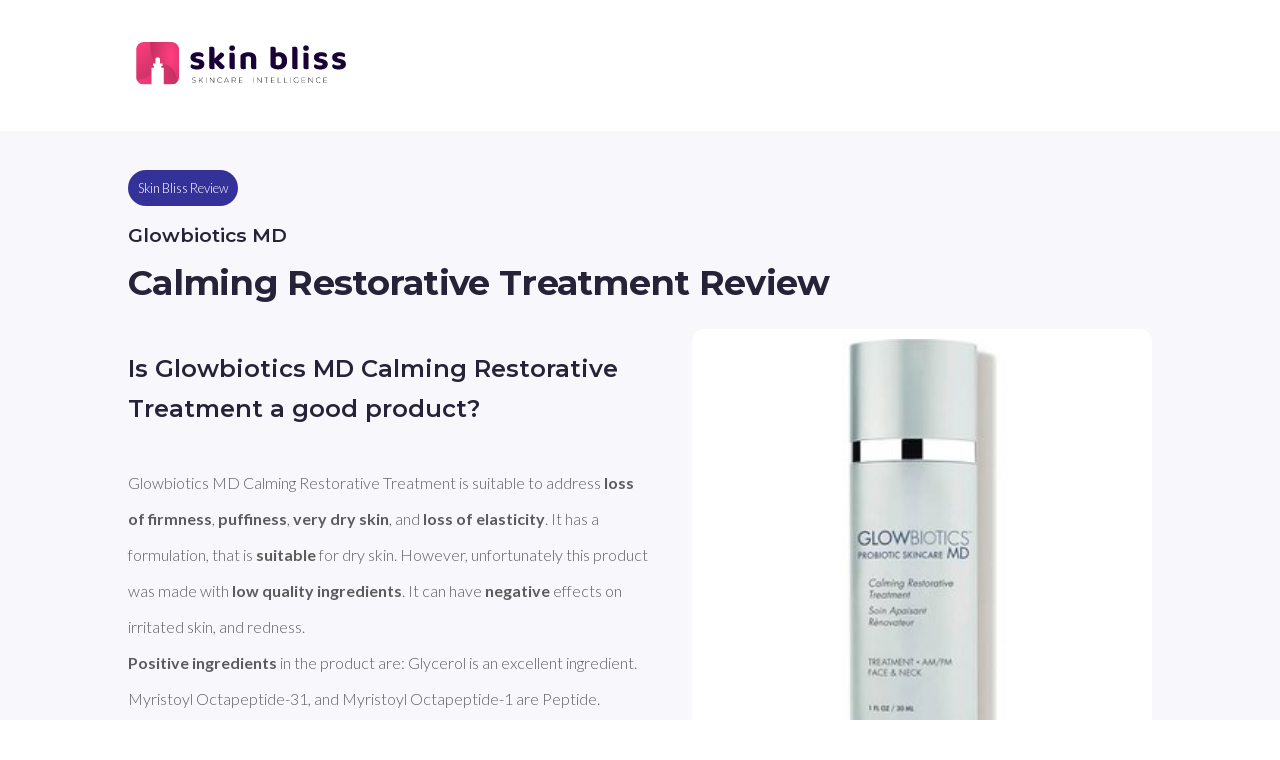

--- FILE ---
content_type: text/html
request_url: https://getskinbliss.com/product-reviews/glowbiotics-md-calming-restorative-treatment.html
body_size: 12048
content:
<!DOCTYPE html>
<html lang="en">
<head>
    <meta charset="UTF-8">
    <meta http-equiv="X-UA-Compatible" content="IE=edge">
    <meta name="viewport" content="width=device-width, initial-scale=1.0">

    <title>Review of Glowbiotics MD Calming Restorative Treatment by Skin Bliss</title>
    <meta name="description" content="This is suitable to address loss of firmness, puffiness, very dry skin, and loss of elasticity. It has a formulation, that is suitable for dry skin. However, unfortunately this product was made with low quality ingredients. ">
    <meta property="og:url" content="https://getskinbliss.com/products/glowbiotics-md-calming-restorative-treatment"/>
    <meta property="og:type" content="website" />
    <meta property="og:title" content="Review of Glowbiotics MD Calming Restorative Treatment"/> 
    <meta property="og:image" content="https://images2.productserve.com/?w=300&h=300&bg=white&trim=5&t=letterbox&url=ssl%3As4.thcdn.com%2F%2Fproductimg%2F1600%2F1600%2F11288729-7844868153711343.jpg&feedId=28135&k=9dde4aa3939e8a7763e70fc85d4a4809b06fa325">
    <meta property="og:description" content="This is suitable to address loss of firmness, puffiness, very dry skin, and loss of elasticity. It has a formulation, that is suitable for dry skin. However, unfortunately this product was made with low quality ingredients. "> 


     <!-- Twitter -->
	<meta property="twitter:card" content="summary_large_image">
	<meta property="twitter:url" content="https://getskinbliss.com/products/glowbiotics-md-calming-restorative-treatment">
	<meta property="twitter:title" content="Review of Glowbiotics MD Calming Restorative Treatment">
	<meta property="twitter:description" content="This is suitable to address loss of firmness, puffiness, very dry skin, and loss of elasticity. It has a formulation, that is suitable for dry skin. However, unfortunately this product was made with low quality ingredients. ">
	<meta property="twitter:image" content="https://images2.productserve.com/?w=300&h=300&bg=white&trim=5&t=letterbox&url=ssl%3As4.thcdn.com%2F%2Fproductimg%2F1600%2F1600%2F11288729-7844868153711343.jpg&feedId=28135&k=9dde4aa3939e8a7763e70fc85d4a4809b06fa325">
    <meta name="twitter:site" content="@skinbliss_app">
    <meta name="twitter:creator" content="@skinbliss_app">

    
    <script id="structured-data" type="application/ld+json">
      {
        "@context": "https://schema.org",
        "@type": "Product",
        "name": "Calming Restorative Treatment",
	      "image": 
            "https://images2.productserve.com/?w=300&h=300&bg=white&trim=5&t=letterbox&url=ssl%3As4.thcdn.com%2F%2Fproductimg%2F1600%2F1600%2F11288729-7844868153711343.jpg&feedId=28135&k=9dde4aa3939e8a7763e70fc85d4a4809b06fa325",
	      "description": "This is suitable to address loss of firmness, puffiness, very dry skin, and loss of elasticity. It has a formulation, that is suitable for dry skin. However, unfortunately this product was made with low quality ingredients. ",
      
      "brand": {
        "@type": "Brand",
        "name": "Glowbiotics MD"
      },
        "review": {
          "@type": "Review",
          "name": "Calming Restorative Treatment review",
          "author": {
            "@type": "Person",
            "name": "Skin Bliss"
          },
          "positiveNotes": {
            "@type": "ItemList",
            "itemListElement": [{"@type":"ListItem","position":1,"name":"vegan"},{"@type":"ListItem","position":2,"name":"very good against loss of elasticity"},{"@type":"ListItem","position":3,"name":"very good against loss of firmness"},{"@type":"ListItem","position":4,"name":"very good against puffiness"}]
          }
        }
      }
    </script>


    
    <link rel="icon" type="image/png" sizes="16x16" href="../assets/images/favicon.png">  
    <link rel="canonical" href="https://getskinbliss.com/products/glowbiotics-md-calming-restorative-treatment" />
    <link rel="stylesheet" href="../assets/styles/styles.css">
</head>
<body>
    <nav id="navbar" class="container-small">
            <a href="https://getskinbliss.com/" target="_blank">
                <svg width="70%" height="70%" viewBox="0 0 559 115" fill="none" xmlns="http://www.w3.org/2000/svg">
                    <path d="M181.84 59.3385C181.84 63.7785 180.19 67.2585 176.89 69.7785C173.59 72.2385 168.73 73.4685 162.31 73.4685C159.79 73.4685 157.48 73.2885 155.38 72.9285C153.34 72.5685 151.57 72.0285 150.07 71.3085C148.57 70.5885 147.4 69.6885 146.56 68.6085C145.72 67.5285 145.3 66.2685 145.3 64.8285C145.3 63.5085 145.57 62.3985 146.11 61.4985C146.65 60.5385 147.34 59.7585 148.18 59.1585C149.92 60.1785 151.9 61.0785 154.12 61.8585C156.34 62.6385 158.92 63.0285 161.86 63.0285C166.12 63.0285 168.25 61.8285 168.25 59.4285C168.25 58.4085 167.86 57.6285 167.08 57.0885C166.36 56.5485 165.1 56.0685 163.3 55.6485L159.7 54.8385C154.78 53.8185 151.12 52.2585 148.72 50.1585C146.32 47.9985 145.12 44.9985 145.12 41.1585C145.12 36.8985 146.83 33.5385 150.25 31.0785C153.73 28.5585 158.38 27.2985 164.2 27.2985C166.36 27.2985 168.4 27.4785 170.32 27.8385C172.24 28.1385 173.89 28.6185 175.27 29.2785C176.65 29.9385 177.73 30.7785 178.51 31.7985C179.35 32.7585 179.77 33.8985 179.77 35.2185C179.77 36.4185 179.53 37.4985 179.05 38.4585C178.57 39.3585 177.94 40.1085 177.16 40.7085C176.68 40.4085 175.96 40.0785 175 39.7185C174.1 39.3585 173.11 39.0285 172.03 38.7285C170.95 38.4285 169.81 38.1885 168.61 38.0085C167.41 37.8285 166.3 37.7385 165.28 37.7385C163.18 37.7385 161.53 38.0385 160.33 38.6385C159.19 39.1785 158.62 40.0185 158.62 41.1585C158.62 41.9985 158.95 42.6585 159.61 43.1385C160.27 43.6185 161.47 44.0685 163.21 44.4885L166.63 45.2985C172.09 46.4985 175.99 48.2385 178.33 50.5185C180.67 52.7985 181.84 55.7385 181.84 59.3385Z" fill="#190137"/>
                    <path d="M220.485 49.7985L236.055 64.9185C235.755 67.4385 234.975 69.3885 233.715 70.7685C232.515 72.0885 230.775 72.7485 228.495 72.7485C226.755 72.7485 225.225 72.3285 223.905 71.4885C222.585 70.6485 221.115 69.2685 219.495 67.3485L208.785 54.6585V71.9385C208.185 72.1185 207.345 72.2685 206.265 72.3885C205.185 72.5685 203.985 72.6585 202.665 72.6585C199.965 72.6585 198.015 72.2385 196.815 71.3985C195.615 70.4985 195.015 68.7885 195.015 66.2685V13.4385C195.675 13.2585 196.545 13.0785 197.625 12.8985C198.705 12.7185 199.905 12.6285 201.225 12.6285C203.925 12.6285 205.845 13.0785 206.985 13.9785C208.185 14.8785 208.785 16.5885 208.785 19.1085V44.5785L225.075 28.0185C227.895 28.0185 230.145 28.6485 231.825 29.9085C233.505 31.1685 234.345 32.7285 234.345 34.5885C234.345 36.2085 233.775 37.6485 232.635 38.9085C231.555 40.1085 229.845 41.7285 227.505 43.7685L220.485 49.7985Z" fill="#190137"/>
                    <path d="M262.695 71.9385C262.095 72.1185 261.255 72.2685 260.175 72.3885C259.095 72.5685 257.895 72.6585 256.575 72.6585C253.875 72.6585 251.925 72.2385 250.725 71.3985C249.585 70.4985 249.015 68.7885 249.015 66.2685V29.2785C249.615 29.0985 250.455 28.9185 251.535 28.7385C252.615 28.5585 253.815 28.4685 255.135 28.4685C257.835 28.4685 259.755 28.9185 260.895 29.8185C262.095 30.7185 262.695 32.4285 262.695 34.9485V71.9385ZM248.205 16.3185C248.205 14.2785 248.895 12.5385 250.275 11.0985C251.715 9.65848 253.575 8.93848 255.855 8.93848C258.135 8.93848 259.965 9.65848 261.345 11.0985C262.785 12.5385 263.505 14.2785 263.505 16.3185C263.505 18.4185 262.785 20.1885 261.345 21.6285C259.965 23.0685 258.135 23.7885 255.855 23.7885C253.575 23.7885 251.715 23.0685 250.275 21.6285C248.895 20.1885 248.205 18.4185 248.205 16.3185Z" fill="#190137"/>
                    <path d="M306.202 44.3985C306.202 42.2985 305.572 40.7385 304.312 39.7185C303.052 38.6985 301.372 38.1885 299.272 38.1885C297.832 38.1885 296.512 38.3685 295.312 38.7285C294.112 39.0885 293.002 39.5385 291.982 40.0785V71.9385C291.382 72.1185 290.542 72.2685 289.462 72.3885C288.382 72.5685 287.182 72.6585 285.862 72.6585C283.162 72.6585 281.212 72.2385 280.012 71.3985C278.812 70.4985 278.212 68.7885 278.212 66.2685V38.4585C278.212 36.8985 278.542 35.6385 279.202 34.6785C279.862 33.7185 280.792 32.8185 281.992 31.9785C283.912 30.5985 286.372 29.4885 289.372 28.6485C292.432 27.8085 295.792 27.3885 299.452 27.3885C305.992 27.3885 311.032 28.8285 314.572 31.7085C318.172 34.5885 319.972 38.6985 319.972 44.0385V71.9385C319.312 72.1185 318.442 72.2685 317.362 72.3885C316.282 72.5685 315.082 72.6585 313.762 72.6585C311.062 72.6585 309.112 72.2385 307.912 71.3985C306.772 70.4985 306.202 68.7885 306.202 66.2685V44.3985Z" fill="#190137"/>
                    <path d="M381.293 27.3885C384.233 27.3885 386.993 27.8685 389.573 28.8285C392.153 29.7885 394.373 31.2285 396.233 33.1485C398.153 35.0685 399.653 37.4685 400.733 40.3485C401.813 43.1685 402.353 46.4685 402.353 50.2485C402.353 54.0285 401.783 57.3585 400.643 60.2385C399.503 63.1185 397.883 65.5485 395.783 67.5285C393.743 69.4485 391.253 70.9185 388.313 71.9385C385.433 72.8985 382.193 73.3785 378.593 73.3785C374.813 73.3785 371.573 72.9285 368.873 72.0285C366.173 71.1285 363.923 70.0485 362.123 68.7885C359.543 67.0485 358.253 64.7685 358.253 61.9485V13.4385C358.913 13.2585 359.783 13.0785 360.863 12.8985C361.943 12.7185 363.143 12.6285 364.463 12.6285C367.163 12.6285 369.083 13.0785 370.223 13.9785C371.423 14.8785 372.023 16.5885 372.023 19.1085V29.3685C373.223 28.8285 374.603 28.3785 376.163 28.0185C377.723 27.5985 379.433 27.3885 381.293 27.3885ZM378.773 38.1885C377.393 38.1885 376.133 38.3985 374.993 38.8185C373.913 39.1785 372.893 39.6585 371.933 40.2585V60.8685C372.653 61.3485 373.553 61.7385 374.633 62.0385C375.713 62.3385 376.973 62.4885 378.413 62.4885C381.413 62.4885 383.783 61.4685 385.523 59.4285C387.323 57.3885 388.223 54.3285 388.223 50.2485C388.223 46.0485 387.353 42.9885 385.613 41.0685C383.933 39.1485 381.653 38.1885 378.773 38.1885Z" fill="#190137"/>
                    <path d="M423.506 72.6585C420.806 72.6585 418.856 72.2385 417.656 71.3985C416.516 70.4985 415.946 68.7885 415.946 66.2685V13.4385C416.546 13.2585 417.386 13.0785 418.466 12.8985C419.606 12.7185 420.836 12.6285 422.156 12.6285C424.796 12.6285 426.716 13.0785 427.916 13.9785C429.116 14.8785 429.716 16.5885 429.716 19.1085V71.9385C429.056 72.1185 428.186 72.2685 427.106 72.3885C426.026 72.5685 424.826 72.6585 423.506 72.6585Z" fill="#190137"/>
                    <path d="M459.447 71.9385C458.847 72.1185 458.007 72.2685 456.927 72.3885C455.847 72.5685 454.647 72.6585 453.327 72.6585C450.627 72.6585 448.677 72.2385 447.477 71.3985C446.337 70.4985 445.767 68.7885 445.767 66.2685V29.2785C446.367 29.0985 447.207 28.9185 448.287 28.7385C449.367 28.5585 450.567 28.4685 451.887 28.4685C454.587 28.4685 456.507 28.9185 457.647 29.8185C458.847 30.7185 459.447 32.4285 459.447 34.9485V71.9385ZM444.957 16.3185C444.957 14.2785 445.647 12.5385 447.027 11.0985C448.467 9.65848 450.327 8.93848 452.607 8.93848C454.887 8.93848 456.717 9.65848 458.097 11.0985C459.537 12.5385 460.257 14.2785 460.257 16.3185C460.257 18.4185 459.537 20.1885 458.097 21.6285C456.717 23.0685 454.887 23.7885 452.607 23.7885C450.327 23.7885 448.467 23.0685 447.027 21.6285C445.647 20.1885 444.957 18.4185 444.957 16.3185Z" fill="#190137"/>
                    <path d="M510.424 59.3385C510.424 63.7785 508.774 67.2585 505.474 69.7785C502.174 72.2385 497.314 73.4685 490.894 73.4685C488.374 73.4685 486.064 73.2885 483.964 72.9285C481.924 72.5685 480.154 72.0285 478.654 71.3085C477.154 70.5885 475.984 69.6885 475.144 68.6085C474.304 67.5285 473.884 66.2685 473.884 64.8285C473.884 63.5085 474.154 62.3985 474.694 61.4985C475.234 60.5385 475.924 59.7585 476.764 59.1585C478.504 60.1785 480.484 61.0785 482.704 61.8585C484.924 62.6385 487.504 63.0285 490.444 63.0285C494.704 63.0285 496.834 61.8285 496.834 59.4285C496.834 58.4085 496.444 57.6285 495.664 57.0885C494.944 56.5485 493.684 56.0685 491.884 55.6485L488.284 54.8385C483.364 53.8185 479.704 52.2585 477.304 50.1585C474.904 47.9985 473.704 44.9985 473.704 41.1585C473.704 36.8985 475.414 33.5385 478.834 31.0785C482.314 28.5585 486.964 27.2985 492.784 27.2985C494.944 27.2985 496.984 27.4785 498.904 27.8385C500.824 28.1385 502.474 28.6185 503.854 29.2785C505.234 29.9385 506.314 30.7785 507.094 31.7985C507.934 32.7585 508.354 33.8985 508.354 35.2185C508.354 36.4185 508.114 37.4985 507.634 38.4585C507.154 39.3585 506.524 40.1085 505.744 40.7085C505.264 40.4085 504.544 40.0785 503.584 39.7185C502.684 39.3585 501.694 39.0285 500.614 38.7285C499.534 38.4285 498.394 38.1885 497.194 38.0085C495.994 37.8285 494.884 37.7385 493.864 37.7385C491.764 37.7385 490.114 38.0385 488.914 38.6385C487.774 39.1785 487.204 40.0185 487.204 41.1585C487.204 41.9985 487.534 42.6585 488.194 43.1385C488.854 43.6185 490.054 44.0685 491.794 44.4885L495.214 45.2985C500.674 46.4985 504.574 48.2385 506.914 50.5185C509.254 52.7985 510.424 55.7385 510.424 59.3385Z" fill="#190137"/>
                    <path d="M558.88 59.3385C558.88 63.7785 557.23 67.2585 553.93 69.7785C550.63 72.2385 545.77 73.4685 539.35 73.4685C536.83 73.4685 534.52 73.2885 532.42 72.9285C530.38 72.5685 528.61 72.0285 527.11 71.3085C525.61 70.5885 524.44 69.6885 523.6 68.6085C522.76 67.5285 522.34 66.2685 522.34 64.8285C522.34 63.5085 522.61 62.3985 523.15 61.4985C523.69 60.5385 524.38 59.7585 525.22 59.1585C526.96 60.1785 528.94 61.0785 531.16 61.8585C533.38 62.6385 535.96 63.0285 538.9 63.0285C543.16 63.0285 545.29 61.8285 545.29 59.4285C545.29 58.4085 544.9 57.6285 544.12 57.0885C543.4 56.5485 542.14 56.0685 540.34 55.6485L536.74 54.8385C531.82 53.8185 528.16 52.2585 525.76 50.1585C523.36 47.9985 522.16 44.9985 522.16 41.1585C522.16 36.8985 523.87 33.5385 527.29 31.0785C530.77 28.5585 535.42 27.2985 541.24 27.2985C543.4 27.2985 545.44 27.4785 547.36 27.8385C549.28 28.1385 550.93 28.6185 552.31 29.2785C553.69 29.9385 554.77 30.7785 555.55 31.7985C556.39 32.7585 556.81 33.8985 556.81 35.2185C556.81 36.4185 556.57 37.4985 556.09 38.4585C555.61 39.3585 554.98 40.1085 554.2 40.7085C553.72 40.4085 553 40.0785 552.04 39.7185C551.14 39.3585 550.15 39.0285 549.07 38.7285C547.99 38.4285 546.85 38.1885 545.65 38.0085C544.45 37.8285 543.34 37.7385 542.32 37.7385C540.22 37.7385 538.57 38.0385 537.37 38.6385C536.23 39.1785 535.66 40.0185 535.66 41.1585C535.66 41.9985 535.99 42.6585 536.65 43.1385C537.31 43.6185 538.51 44.0685 540.25 44.4885L543.67 45.2985C549.13 46.4985 553.03 48.2385 555.37 50.5185C557.71 52.7985 558.88 55.7385 558.88 59.3385Z" fill="#190137"/>
                    <path d="M154.145 109.122C153.118 109.122 152.138 108.949 151.205 108.602C150.285 108.242 149.565 107.782 149.045 107.222L149.505 106.462C149.998 106.982 150.658 107.409 151.485 107.742C152.325 108.062 153.205 108.222 154.125 108.222C155.458 108.222 156.465 107.969 157.145 107.462C157.825 106.956 158.165 106.296 158.165 105.482C158.165 104.856 157.985 104.356 157.625 103.982C157.265 103.609 156.818 103.322 156.285 103.122C155.751 102.922 155.031 102.716 154.125 102.502C153.098 102.249 152.271 102.002 151.645 101.762C151.031 101.522 150.505 101.156 150.065 100.662C149.638 100.156 149.425 99.4825 149.425 98.6425C149.425 97.9625 149.605 97.3425 149.965 96.7825C150.325 96.2091 150.871 95.7558 151.605 95.4225C152.351 95.0891 153.278 94.9225 154.385 94.9225C155.158 94.9225 155.918 95.0358 156.665 95.2625C157.411 95.4891 158.058 95.7958 158.605 96.1825L158.225 97.0025C157.665 96.6158 157.045 96.3225 156.365 96.1225C155.698 95.9225 155.038 95.8225 154.385 95.8225C153.091 95.8225 152.111 96.0825 151.445 96.6025C150.778 97.1225 150.445 97.7958 150.445 98.6225C150.445 99.2491 150.625 99.7491 150.985 100.122C151.345 100.496 151.791 100.782 152.325 100.982C152.858 101.182 153.585 101.396 154.505 101.622C155.531 101.876 156.351 102.122 156.965 102.362C157.578 102.602 158.098 102.969 158.525 103.462C158.965 103.942 159.185 104.596 159.185 105.422C159.185 106.102 158.998 106.722 158.625 107.282C158.265 107.842 157.705 108.289 156.945 108.622C156.185 108.956 155.251 109.122 154.145 109.122ZM171.512 102.122L168.372 105.342V109.022H167.352V95.0225H168.372V104.022L177.112 95.0225H178.352L172.192 101.382L178.772 109.022H177.532L171.512 102.122ZM186.115 95.0225H187.135V109.022H186.115V95.0225ZM208.113 95.0225V109.022H207.273L197.733 96.8625V109.022H196.713V95.0225H197.573L207.093 107.182V95.0225H208.113ZM223.622 109.122C222.249 109.122 221.009 108.816 219.902 108.202C218.809 107.589 217.942 106.742 217.302 105.662C216.676 104.582 216.362 103.369 216.362 102.022C216.362 100.676 216.676 99.4625 217.302 98.3825C217.942 97.3025 218.809 96.4558 219.902 95.8425C221.009 95.2291 222.249 94.9225 223.622 94.9225C224.636 94.9225 225.569 95.0891 226.422 95.4225C227.276 95.7425 228.002 96.2225 228.602 96.8625L227.962 97.5225C226.842 96.4158 225.409 95.8625 223.662 95.8625C222.489 95.8625 221.422 96.1291 220.462 96.6625C219.502 97.1958 218.749 97.9358 218.202 98.8825C217.656 99.8158 217.382 100.862 217.382 102.022C217.382 103.182 217.656 104.236 218.202 105.182C218.749 106.116 219.502 106.849 220.462 107.382C221.422 107.916 222.489 108.182 223.662 108.182C225.396 108.182 226.829 107.622 227.962 106.502L228.602 107.162C228.002 107.802 227.269 108.289 226.402 108.622C225.549 108.956 224.622 109.122 223.622 109.122ZM245.008 105.082H236.888L235.108 109.022H234.008L240.448 95.0225H241.468L247.908 109.022H246.808L245.008 105.082ZM244.628 104.222L240.948 96.1425L237.288 104.222H244.628ZM264.869 109.022L261.529 104.342C261.036 104.409 260.582 104.442 260.169 104.442H256.169V109.022H255.149V95.0225H260.169C261.929 95.0225 263.309 95.4425 264.309 96.2825C265.309 97.1091 265.809 98.2625 265.809 99.7425C265.809 100.849 265.522 101.782 264.949 102.542C264.389 103.289 263.582 103.816 262.529 104.122L266.029 109.022H264.869ZM260.169 103.542C261.662 103.542 262.802 103.216 263.589 102.562C264.376 101.896 264.769 100.956 264.769 99.7425C264.769 98.5291 264.376 97.5958 263.589 96.9425C262.802 96.2758 261.662 95.9425 260.169 95.9425H256.169V103.542H260.169ZM283.904 108.102V109.022H274.244V95.0225H283.604V95.9425H275.264V101.462H282.724V102.362H275.264V108.102H283.904ZM311.996 95.0225H313.016V109.022H311.996V95.0225ZM333.994 95.0225V109.022H333.154L323.614 96.8625V109.022H322.594V95.0225H323.454L332.974 107.182V95.0225H333.994ZM346.263 95.9425H341.223V95.0225H352.323V95.9425H347.283V109.022H346.263V95.9425ZM369.213 108.102V109.022H359.553V95.0225H368.913V95.9425H360.573V101.462H368.033V102.362H360.573V108.102H369.213ZM377.632 95.0225H378.652V108.102H386.712V109.022H377.632V95.0225ZM394.031 95.0225H395.051V108.102H403.111V109.022H394.031V95.0225ZM410.43 95.0225H411.45V109.022H410.43V95.0225ZM431.029 102.082H432.009V107.322C431.395 107.909 430.649 108.356 429.769 108.662C428.902 108.969 427.982 109.122 427.009 109.122C425.622 109.122 424.369 108.816 423.249 108.202C422.142 107.589 421.269 106.742 420.629 105.662C420.002 104.582 419.689 103.369 419.689 102.022C419.689 100.676 420.002 99.4625 420.629 98.3825C421.269 97.3025 422.142 96.4558 423.249 95.8425C424.369 95.2291 425.629 94.9225 427.029 94.9225C428.055 94.9225 428.995 95.0891 429.849 95.4225C430.715 95.7425 431.455 96.2158 432.069 96.8425L431.429 97.5225C430.842 96.9358 430.182 96.5158 429.449 96.2625C428.729 95.9958 427.929 95.8625 427.049 95.8625C425.849 95.8625 424.762 96.1291 423.789 96.6625C422.829 97.1958 422.075 97.9358 421.529 98.8825C420.982 99.8158 420.709 100.862 420.709 102.022C420.709 103.169 420.982 104.216 421.529 105.162C422.089 106.096 422.849 106.836 423.809 107.382C424.769 107.916 425.849 108.182 427.049 108.182C428.649 108.182 429.975 107.756 431.029 106.902V102.082ZM450.858 108.102V109.022H441.198V95.0225H450.558V95.9425H442.218V101.462H449.678V102.362H442.218V108.102H450.858ZM470.676 95.0225V109.022H469.836L460.296 96.8625V109.022H459.276V95.0225H460.136L469.656 107.182V95.0225H470.676ZM486.186 109.122C484.812 109.122 483.572 108.816 482.466 108.202C481.372 107.589 480.506 106.742 479.866 105.662C479.239 104.582 478.926 103.369 478.926 102.022C478.926 100.676 479.239 99.4625 479.866 98.3825C480.506 97.3025 481.372 96.4558 482.466 95.8425C483.572 95.2291 484.812 94.9225 486.186 94.9225C487.199 94.9225 488.132 95.0891 488.986 95.4225C489.839 95.7425 490.566 96.2225 491.166 96.8625L490.526 97.5225C489.406 96.4158 487.972 95.8625 486.226 95.8625C485.052 95.8625 483.986 96.1291 483.026 96.6625C482.066 97.1958 481.312 97.9358 480.766 98.8825C480.219 99.8158 479.946 100.862 479.946 102.022C479.946 103.182 480.219 104.236 480.766 105.182C481.312 106.116 482.066 106.849 483.026 107.382C483.986 107.916 485.052 108.182 486.226 108.182C487.959 108.182 489.392 107.622 490.526 106.502L491.166 107.162C490.566 107.802 489.832 108.289 488.966 108.622C488.112 108.956 487.186 109.122 486.186 109.122ZM508.942 108.102V109.022H499.282V95.0225H508.642V95.9425H500.302V101.462H507.762V102.362H500.302V108.102H508.942Z" fill="black"/>
                    <mask id="mask0" mask-type="alpha" maskUnits="userSpaceOnUse" x="0" y="0" width="115" height="115">
                    <path fill-rule="evenodd" clip-rule="evenodd" d="M20.5127 0.119629C9.467 0.119629 0.512695 9.07393 0.512695 20.1196V94.0224C0.512695 105.068 9.467 114.022 20.5127 114.022H94.4155C105.461 114.022 114.416 105.068 114.416 94.0224V20.1196C114.416 9.07393 105.461 0.119629 94.4155 0.119629H20.5127ZM58.4518 41.4506H56.9854C55.6127 41.4506 54.296 41.8135 53.3236 42.4597C52.3513 43.1059 51.8026 43.9828 51.7977 44.8983V57.344H44.9418V64.1903L47.9849 64.1903V67.1V68.9828H41.4127V114.022H73.5156V68.9828H67.4522V67.1V64.1903L70.4949 64.1903V57.344H63.6394V44.9105C63.6394 43.9929 63.0928 43.1129 62.12 42.464C61.1471 41.8152 59.8276 41.4506 58.4518 41.4506Z" fill="#C4C4C4"/>
                    </mask>
                    <g mask="url(#mask0)">
                    <path d="M6.5086 68.8313C6.5086 68.8313 30.8751 50.519 50.2355 55.1078C89.7301 68.8314 114.415 38.2476 114.415 38.2476L112.064 97.4547V113.119H6.5086L-3.59521 97.4547L6.5086 68.8313Z" fill="url(#paint0_linear)"/>
                    <path d="M102.502 -10.8324C102.502 -10.8324 45.7984 -10.8323 56.8508 41.7402C61.9733 66.1021 55.2698 93.933 -3.06247 103.299C-49.4036 92.2642 -20.0487 -10.8324 -20.0487 -10.8324L70.9514 -47.6606L102.502 -10.8324Z" fill="url(#paint1_radial)"/>
                    <path d="M37.9231 -4.71397C37.9231 -4.71397 34.4269 61.4035 64.2163 59.777C94.0058 58.1541 108.404 77.4949 108.719 107.463C109.035 137.431 148.145 45.5187 148.145 45.5187L95.068 -37.6186L37.9231 -4.71397Z" fill="url(#paint2_radial)"/>
                    </g>
                    <defs>
                    <linearGradient id="paint0_linear" x1="-11.8425" y1="103.957" x2="151.807" y2="63.8362" gradientUnits="userSpaceOnUse">
                        <stop stop-color="#FF3E80"/>
                        <stop offset="1" stop-color="#AE2B58"/>
                    </linearGradient>
                    <radialGradient id="paint1_radial" cx="0" cy="0" r="1" gradientUnits="userSpaceOnUse" gradientTransform="translate(-4.39278 -4.60681) rotate(56.3988) scale(175.044 292.69)">
                        <stop stop-color="#FF3E80"/>
                        <stop offset="1" stop-color="#AE2B58"/>
                    </radialGradient>
                    <radialGradient id="paint2_radial" cx="0" cy="0" r="1" gradientUnits="userSpaceOnUse" gradientTransform="translate(93.2463 38.0002) rotate(-0.438647) scale(75.6326 158.21)">
                        <stop stop-color="#FF3E80"/>
                        <stop offset="1" stop-color="#AE2B58"/>
                    </radialGradient>
                    </defs>
                </svg>
            </a>
    </nav>

    <section id="heading" class="alt-bg container-medium">

        <p class="badge">Skin Bliss Review</p>

        <h3 id="title_brand">Glowbiotics MD</h3>
        <h1 id="title">Calming Restorative Treatment Review</h1>
    
     
   

    <div id="summary" class="flex-row justify-center">
        <div id="summary_left" class="flex-column justify-start">
        <h2 id="description_title">Is Glowbiotics MD Calming Restorative Treatment a good product?</h2>
            <p id="description">Glowbiotics MD Calming Restorative Treatment is suitable to address **loss of firmness**, **puffiness**, **very dry skin**, and **loss of elasticity**. It has a formulation, that is **suitable** for dry skin. However, unfortunately this product was made with **low quality ingredients**. It can have **negative** effects on irritated skin, and redness. 
**Positive ingredients** in the product are: Glycerol is an excellent ingredient. Myristoyl Octapeptide-31, and Myristoyl Octapeptide-1 are Peptide. However, some of the ingredients can have a **negative** effect: Polysorbate 60 may worsen fungal acne. Phenoxyethanol, and Butylene Glycol can cause allergic reactions. </p>
           
        
            <div id="summary_share" class="flex-row-keep justify-start">
                <a id="pinterest-button" target="_blank"><img src="../assets/images/icons/icons8-pinterest.svg"></a>
                <a id="twitter-button" target="_blank"><img src="../assets/images/icons/icons8-twitter.svg"></a>
                <a id="linkedin-button" target="_blank"><img src="../assets/images/icons/icons8-linkedin.svg"></a>
                <a id="facebook-button" target="_blank"><img src="../assets/images/icons/icons8-facebook.svg"></a>
            </div>

        <p id="table_of_contents" class="text-left">
        <a class="contents_link">✦ Is Glowbiotics MD Calming Restorative Treatment good for your skin?</a>
        <a class="contents_link">✦ Benefits: what does Glowbiotics MD Calming Restorative Treatment do?</a>
        <a class="contents_link">✦ Key ingredients of Glowbiotics MD Calming Restorative Treatment</a>
        <a class="contents_link">✦ Where can I buy Glowbiotics MD Calming Restorative Treatment?</a>
        </p>
        </div>
        <div id="summary_right" class="flex-column justify-start">
            <div id="summary_image" class="main-bg flex-column align-center">
                  
                <img id="product_image" src="https:&#x2F;&#x2F;images2.productserve.com&#x2F;?w&#x3D;300&amp;h&#x3D;300&amp;bg&#x3D;white&amp;trim&#x3D;5&amp;t&#x3D;letterbox&amp;url&#x3D;ssl%3As4.thcdn.com%2F%2Fproductimg%2F1600%2F1600%2F11288729-7844868153711343.jpg&amp;feedId&#x3D;28135&amp;k&#x3D;9dde4aa3939e8a7763e70fc85d4a4809b06fa325" alt="picture of Glowbiotics MD Calming Restorative Treatment" style="object-fit:contain">
                   <p id="product_image_subtitle">Calming Restorative Treatment from Glowbiotics MD is a hydrating treatment against signs of aging with Peptides</p>
            </div>
        </div>
        </div>
    </section>





    <section id="skin" class="container-medium flex-row justify-center align-center">
        <div class="flex-column justify-start">
            <p class="badge">Skin Type Match</p>
            <h2 id="good_for_skin_text_headline">Is Glowbiotics MD Calming Restorative Treatment good for your skin?</h2>
            <p id="good_for_skin_text">For **dry skin**, Glowbiotics MD Calming Restorative Treatment is **good**. It contains a number of ingredients that are occlusives and are good to moisturize dry and very dry skin such as Cyclopentasiloxane, Sodium Polyacrylate, and Caprylic &#x2F; Capric Triglyceride. 
Glowbiotics MD Calming Restorative Treatment is **not an ideal choice for oily skin**. 
For **sensitive skin**, Glowbiotics MD Calming Restorative Treatment is **OK**. 
Glowbiotics MD Calming Restorative Treatment is **not an ideal choice for acne**. It contains Polysorbate 60, which may worsen fungal acne. 
</p>
        </div>
        <img id="stock_image" src="../assets/content_images&#x2F;Heavy Cream&#x2F;19.webp" alt="extra image">
    </section>

    <section id="properties" class="alt-bg container-small flex-row flex-wrap flex-1 justify-center">
        <div class="flex-column flex-1 justify-start align-center text-center">
                <img class="icon" src="../assets/images/plant-based.webp" alt="vegan icon">
                <p id="vegan_title" class="text-black"><b>Vegan</b></p>
            
            <p id="vegan_text">Calming Restorative Treatment has vegan ingredients only. </p>
        </div>

        <div class="flex-column flex-1 justify-start align-center text-center">
                <img class="icon" src="../assets/images/not-cruelty-free.webp" alt="cruelty icon">
                <p id="cruelty_free_title" class="text-black"><b>Not Cruelty Free</b></p>
            
            <p id="cruelty_free_text">To our knowledge, products from Glowbiotics MD are not cruelty free and do not have any cruelty free certificates. </p>
        </div>

        <div id="production" class="flex-column flex-1 justify-start align-center text-center">
            <img class="icon" src="../assets/images/hand-cream.webp" alt="production icon">
            <p class="text-black"><b>Production</b></p>
            <p id="producer_text">Glowbiotics MD Calming Restorative Treatment is produced by Glowbiotics, Inc. which is located in the USA. </p>
        </div>

        <div class="flex-column flex-1 justify-start align-center text-center">
            <img class="icon" src="../assets/images/waterdrop.webp" alt="waterdrop icon">
            <p class="text-black"><b>Key Ingredient</b></p>
            <p id="producer_text">Sodium Hyaluronate</p>
        </div>
        <div class="flex-column flex-1 justify-start align-center text-center">
            <img class="icon" src="../assets/images/waterdrop.webp" alt="waterdrop icon">
            <p class="text-black"><b>Key Ingredient</b></p>
            <p id="producer_text">Pentylene Glycol</p>
        </div>
        <div class="flex-column flex-1 justify-start align-center text-center">
            <img class="icon" src="../assets/images/waterdrop.webp" alt="waterdrop icon">
            <p class="text-black"><b>Key Ingredient</b></p>
            <p id="producer_text">Glycerol</p>
        </div>
        <div class="flex-column flex-1 justify-start align-center text-center">
            <img class="icon" src="../assets/images/waterdrop.webp" alt="waterdrop icon">
            <p class="text-black"><b>Key Ingredient</b></p>
            <p id="producer_text">Butylene Glycol</p>
        </div>

        <div class="flex-column flex-1 justify-start align-center text-center">
            <img class="icon" src="../assets/images/star.webp" alt="sparkle icon">
            <p class="text-black"><b>Benefit</b></p>
            <p id="producer_text">It is vegan.</p>
        </div>
        <div class="flex-column flex-1 justify-start align-center text-center">
            <img class="icon" src="../assets/images/star.webp" alt="sparkle icon">
            <p class="text-black"><b>Benefit</b></p>
            <p id="producer_text">It is very good against loss of elasticity</p>
        </div>
        <div class="flex-column flex-1 justify-start align-center text-center">
            <img class="icon" src="../assets/images/star.webp" alt="sparkle icon">
            <p class="text-black"><b>Benefit</b></p>
            <p id="producer_text">It is very good against loss of firmness</p>
        </div>
        <div class="flex-column flex-1 justify-start align-center text-center">
            <img class="icon" src="../assets/images/star.webp" alt="sparkle icon">
            <p class="text-black"><b>Benefit</b></p>
            <p id="producer_text">It is very good against puffiness</p>
        </div>
        <div class="flex-column flex-1 justify-start align-center text-center">
            <img class="icon" src="../assets/images/star.webp" alt="sparkle icon">
            <p class="text-black"><b>Benefit</b></p>
            <p id="producer_text">It is very good against signs of aging</p>
        </div>
        <div class="flex-column flex-1 justify-start align-center text-center">
            <img class="icon" src="../assets/images/star.webp" alt="sparkle icon">
            <p class="text-black"><b>Benefit</b></p>
            <p id="producer_text">It is good for very dry skin</p>
        </div>
    </section>

    <section id="download" class="main-bg container-medium flex-row justify-center align-center">
        <div id="download_description" class="flex-column flex-1">
            <p class="badge">Skin Bliss app</p>
            <h2>Get our Free Mobile App</h2>
            <p>The information in this article was composed by Skin Bliss. Skin Bliss provides personalized skincare advice and cosmetic ingredient insights. Start your conscious skincare routine with Skin Bliss today. Learn what your skin needs to be happy and healthy.</p>
            <div id="download_description-links" class="flex-row justify-start align-start">
                <a href="https://apps.apple.com/us/app/skin-bliss/id1385561364" target="_blank"><img src="../assets/images/buttons/app-store.svg" alt="skin bliss ios"></a>
                <a href="https://play.google.com/store/apps/details?id=com.getskinbliss.skinbliss" target="_blank"><img src="../assets/images/buttons/google-play.svg" alt="skin bliss android"></a>
            </div> 
        </div>
        <div id="download_img" class="flex-row flex-1">
            <img src="../assets/images/app-screenshot.webp" alt="mobile app screenshots">
        </div>
    </section>

    <section id="buy" class="alt-bg container-medium flex-column justify-center align-center text-center">
        <p class="badge">Buy now</p>
        <h2 id="shop_headline">Where can I buy Glowbiotics MD Calming Restorative Treatment?</h2>
        <p id="shop_text">Glowbiotics MD Calming Restorative Treatment is sold in the following stores and countries:</p>
        <!-- add shop cards with js -->
        <div id="shop_table" class="flex-row-keep flex-wrap justify-center">[[&#39;CA&#39;, &#39;LOOKFANTASTIC&#39;, 112.8, &#39;CAD&#39;, &#39;https:&#x2F;&#x2F;track.flexlinks.com&#x2F;p.ashx?foc&#x3D;101&amp;fopid&#x3D;1256024.178746.2.A1FE4F4FBC60EE5C.69C7357F5B99DE84.11288729&#39;], [&#39;INT&#39;, &#39;BeautifiedYou&#39;, 99.0, &#39;USD&#39;, &#39;https:&#x2F;&#x2F;track.flexlinks.com&#x2F;p.ashx?foc&#x3D;101&amp;fopid&#x3D;1256024.159718.2.4C55D14D879BE266.9FC01728CFE96172.4395&#39;], [&#39;US&#39;, &#39;BeautifiedYou&#39;, 99.0, &#39;USD&#39;, &#39;https:&#x2F;&#x2F;track.flexlinks.com&#x2F;p.ashx?foc&#x3D;101&amp;fopid&#x3D;1256024.159718.2.CED1D58A4FCF2E75.D1F415FDD0FB8DD8.4395&#39;], [&#39;US&#39;, &#39;LOOKFANTASTIC&#39;, 99.0, &#39;USD&#39;, &#39;https:&#x2F;&#x2F;track.flexlinks.com&#x2F;p.ashx?foc&#x3D;101&amp;fopid&#x3D;1256024.178746.2.38293040421DD16C.22D6B2344887917.11288729&#39;], [&#39;US&#39;, &#39;SkinStore&#39;, 99.0, &#39;USD&#39;, &#39;https:&#x2F;&#x2F;www.awin1.com&#x2F;cread.php?awinmid&#x3D;15340&amp;awinaffid&#x3D;816837&amp;clickref&#x3D;empty_clickref&amp;ued&#x3D;https%3A%2F%2Fwww.skinstore.com%2Fglowbiotics-md-calming-restorative-treatment%2F11288729.html%3Fswitchcurrency%3DUSD%26shippingcountry%3DUS%26utm_source%3DAWin-%21%21%21affid%21%21%21%26utm_medium%3Daffiliate%26utm_campaign%3DAffiliateWin%257CFeed&#39;]]</div>
    </section>

      <section id="footer">
          <div id="footer-links" class="flex-row flex-wrap justify-space-between">
            <div class="flex-column align-start justify-start">
              <h3><a class="no-underline text-blue" target="_blank" href="https://getskinbliss.com">Skin Bliss</a></h3>
              <p>Skincare intelligence.</p>
              <div class="flex-row-keep justify-start align-start">

                <a class="flex-row justify-center align-center footer-icon" target="_blank" href="https://www.facebook.com/skinblissapp/">
                  <svg width="7" height="12" viewbox="0 0 7 12" fill="none" xmlns="http://www.w3.org/2000/svg"><path fill-rule="evenodd" clip-rule="evenodd" d="M4.0898 11.8182V6.51068H5.90537L6.17776 4.44164H4.0898V3.12086C4.0898 2.52201 4.25864 2.1139 5.13515 2.1139L6.25125 2.11345V0.26283C6.05824 0.238228 5.39569 0.181824 4.62456 0.181824C3.01431 0.181824 1.9119 1.14588 1.9119 2.91594V4.44164H0.0908203V6.51068H1.9119V11.8182H4.0898Z" fill="#FF4564"></path></svg></a>
            
                <a class="flex-row justify-center align-center footer-icon" target="_blank" href="https://www.instagram.com/skinbliss.app/">
                  <svg width="14" height="14" viewbox="0 0 14 14" fill="none" xmlns="http://www.w3.org/2000/svg"><path fill-rule="evenodd" clip-rule="evenodd" d="M4.06713 0.454529H9.9328C11.9249 0.454529 13.5456 2.07519 13.5455 4.06715V9.93282C13.5455 11.9248 11.9249 13.5454 9.9328 13.5454H4.06713C2.07518 13.5454 0.45459 11.9249 0.45459 9.93282V4.06715C0.45459 2.07519 2.07518 0.454529 4.06713 0.454529ZM9.9329 12.3839C11.2845 12.3839 12.3841 11.2844 12.3841 9.93282H12.384V4.06714C12.384 2.71563 11.2844 1.61601 9.93282 1.61601H4.06715C2.71564 1.61601 1.61609 2.71563 1.61609 4.06714V9.93282C1.61609 11.2844 2.71564 12.384 4.06715 12.3839H9.9329ZM3.57148 7.00005C3.57148 5.10947 5.10951 3.5714 7.00005 3.5714C8.8906 3.5714 10.4286 5.10947 10.4286 7.00005C10.4286 8.89056 8.8906 10.4285 7.00005 10.4285C5.10951 10.4285 3.57148 8.89056 3.57148 7.00005ZM4.75203 6.99998C4.75203 8.23951 5.76054 9.24788 7.00004 9.24788C8.23955 9.24788 9.24806 8.23951 9.24806 6.99998C9.24806 5.76036 8.23963 4.75191 7.00004 4.75191C5.76046 4.75191 4.75203 5.76036 4.75203 6.99998Z" fill="#FF4564"></path></svg></a>

                <a class="flex-row justify-center align-center footer-icon" target="_blank" href="https://www.linkedin.com/company/skin-bliss-app/about/">
                  <svg width="12" height="12" viewbox="0 0 12 12" fill="none" xmlns="http://www.w3.org/2000/svg"><path d="M10.8 0H1.2C0.54 0 0 0.54 0 1.2V10.8C0 11.46 0.54 12 1.2 12H10.8C11.46 12 12 11.46 12 10.8V1.2C12 0.54 11.46 0 10.8 0ZM3.6 10.2H1.8V4.8H3.6V10.2ZM2.7 3.78C2.1 3.78 1.62 3.3 1.62 2.7C1.62 2.1 2.1 1.62 2.7 1.62C3.3 1.62 3.78 2.1 3.78 2.7C3.78 3.3 3.3 3.78 2.7 3.78ZM10.2 10.2H8.4V7.02C8.4 6.54002 7.98 6.12 7.5 6.12C7.02 6.12 6.6 6.54002 6.6 7.02V10.2H4.8V4.8H6.6V5.52C6.9 5.04 7.56 4.68 8.1 4.68C9.24 4.68 10.2 5.64 10.2 6.78V10.2Z" fill="#FF4564"></path></svg></a>
              </div>
            </div>
            <div class="flex-row flex-wrap">
                <div id="resources" class="flex-column align-start justify-start padding-left">
                  <h3 class="text-blue">Resources</h3>
                  <ul class="no-bullet">
                    <li><a class="no-underline text-gray" target="_blank" href="/terms/">Terms</a></li>
                    <li><a class="no-underline text-gray" target="_blank" href="/privacy/">Privacy</a></li>
                  </ul></div>
              </div>
            </div>
        <p class="border-top text-center">Made with &#129524; in Barcelona, Spain</p>
      </section>

    <script src="../assets/js/libs/modernizr.min.js"></script>
    <script>
    window.addEventListener('load', (event) => {
            if(Array.from(document.querySelector("html").classList).includes("webpno-webp")) 
            Array.from(document.querySelectorAll("img")).forEach(
                img => img.src = (img.src.includes(".webp")) ? img.src.split(".webp")[0]+".jpg" : img.src)
        })
    </script>

    <script src="../assets/js/country_codes.js"></script>
    <script src="../assets/js/main_product_reviews.js"></script>
</body>
</html>